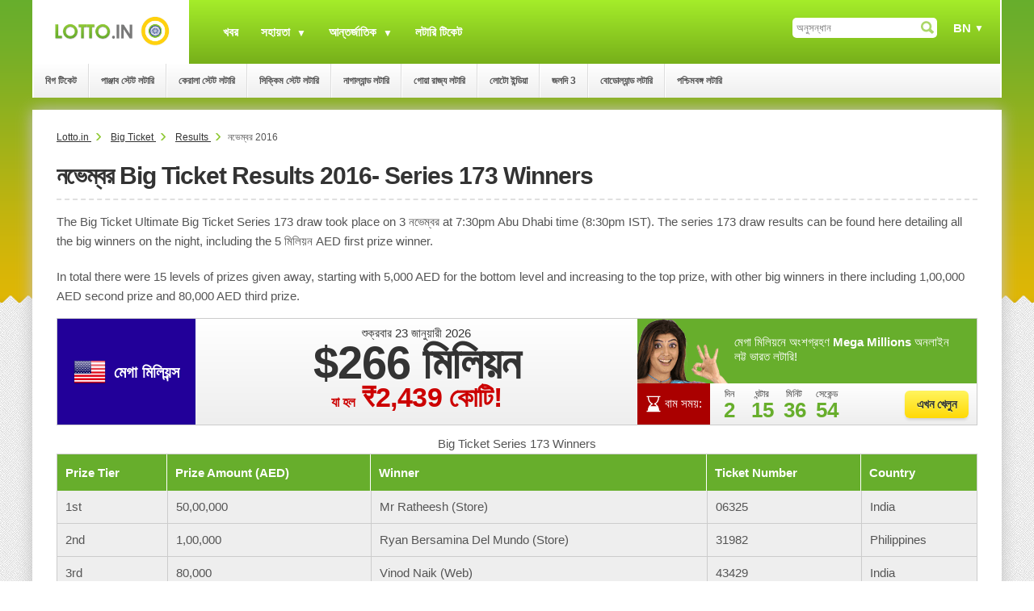

--- FILE ---
content_type: text/html; charset=utf-8
request_url: https://www.lotto.in/bn/big-ticket/november-2016
body_size: 5339
content:
<!DOCTYPE html>
<html lang="bn">
<head>

	<meta charset="utf-8">
	<title>নভেম্বর Results 2016 | Big Ticket Lottery Series 173</title>
	<meta name="description" content="The results for the Big Ticket নভেম্বর 2016 lottery draw series 173 in Abu Dhabi are published here. The winner receives 5 মিলিয়ন AED.">
	<meta name="keywords" content="big ticket results, নভেম্বর 2016, abu dhabi, lottery">
	<meta name="author" content="Take That Ltd">
	<meta name="HandheldFriendly" content="True">
	<meta name="viewport" content="width=device-width, initial-scale=1.0">
	
	<link rel="alternate" hreflang="x-default" href="https://www.lotto.in/big-ticket/november-2016">
<link rel="alternate" hreflang="bn" href="https://www.lotto.in/bn/big-ticket/november-2016">
<link rel="alternate" hreflang="hi" href="https://www.lotto.in/hi/big-ticket/november-2016">


	<link href="/css/style?v=tVWNBm5ajF2BtxOdDixGAGolF8U2O0spEUBp0HKUBU41" rel="stylesheet"/>

	<link rel="shortcut icon" href="/favicon.ico" type="image/x-icon">
	<link rel="apple-touch-icon" href="/apple-touch-icon.png" type="image/png">
	
	<script>function addLoadEvent(n){if(window.addEventListener)window.addEventListener("load",n,!1);else if(window.attachEvent)window.attachEvent("onload",n);else{var d=window.onload;window.onload=function(){d&&d(),n()}}}</script>
	
	<script async src="https://www.googletagmanager.com/gtag/js?id=G-PN612L69GR"></script>
	<script>
		window.dataLayer=window.dataLayer||[];
		function gtag(){dataLayer.push(arguments);}
		gtag('js',new Date());
		gtag('config','G-PN612L69GR');
	</script>
	
	
		<meta content="নভেম্বর Results 2016 | Big Ticket Lottery Series 173" property="og:title"/>
		<meta content="The results for the Big Ticket নভেম্বর 2016 lottery draw series 173 in Abu Dhabi are published here. The winner receives 5 মিলিয়ন AED." property="og:description"/>
		<meta content="/bn/big-ticket/november-2016" property="og:url">
		<meta content="website" property="og:type"/>
		<meta content="Lotto.in" property="og:site_name"/>
		<meta content="https://www.lotto.in/images/ogimagelottoin.png" property="og:image"/>
	

</head>
<body>

	<div id="header">
	
		<div itemscope itemtype="http://schema.org/Organization">
			<a itemprop="url" href="https://www.lotto.in/bn/" title="লটারি সংবাদ" id="logo">
				<img itemprop="logo" src="https://www.lotto.in/images/logo.png" alt="লটারি সংবাদ লোগো" width="530" height="130">
			</a>
		</div>
		
		<div id="navOpen"><span></span></div>

		<div id="nav">

			
	<div id="languages">
		<div>BN</div>
		<ul><li><a href="/big-ticket/november-2016" title="View this page in English">English</a></li><li><a href="/bn/big-ticket/november-2016" title="বাংলা ভাষায় এই পাতাটি দেখুন">বাংলা</a></li><li><a href="/hi/big-ticket/november-2016" title="यह पृष्ठ हिंदी में देखें">हिन्दी</a></li><li title=""><span>मराठी</span></li><li title=""><span>ਪੰਜਾਬੀ</span></li><li title=""><span>తెలుగు</span></li></ul>
	</div>

			
			<form method="get" action="/search" id="search">
				<input type="text" name="addsearch" placeholder="অনুসন্ধান" id="searchBox" aria-label="অনুসন্ধান">
				<input type="submit" value="Submit" aria-label="অনুসন্ধান">
			</form>
	
			<ul id="mainNav">
				<li>
					<a href="/news" title="খবর ">খবর</a>
				</li>
				<li class="down-pointer">
					<span>সহায়তা</span>
					<span class="expander">+</span>
					<ul>
						<li><a href="/bn/indian-lottery-laws" title="আইনত বৈধ লটারি ">আইনত বৈধ লটারি</a></li>	
						<li><a href="/bn/lottery-comparison" title="জ্যাকপটের তুলনা ">জ্যাকপটের তুলনা </a></li>		
					</ul>				
				</li>
				<li class="down-pointer">
					<a href="/bn/how-to-play" title="আন্তর্জাতিক লটারি খেলুন">আন্তর্জাতিক</a>
					<span class="expander">+</span>
					<ul>
						<li><a href="/bn/powerball-lottery" title="পাওয়ারবল">পাওয়ারবল </a></li>						
						<li><a href="/bn/megamillions-lottery" title="মেগামিলিয়ন্স ">মেগামিলিয়ন্স </a></li>
						<li><a href="/bn/euromillions" title="ইউরোমিলিয়ন্স ">ইউরোমিলিয়ন্স </a></li>
						<li><a href="/bn/keno" title="কিনো লটারি">কিনো লটারি</a></li>
					</ul>				
				</li>
				<li>
					<a href="/bn/lottery-tickets" title="লটারি টিকেট">লটারি টিকেট</a>
				</li>
			</ul>
			<style>
			#stateNav > li, #stateNav > li > a {font-size: 12px;} #stateNav a {padding: 11px 14px;}
			</style>
			<ul id="stateNav">
				<li class="down-pointer">
					<a href="/bn/big-ticket" title="বিগ টিকেট">বিগ টিকেট</a>
					<span class="expander">+</span>
					<ul>
						<li><a href="/bn/big-ticket/results" title="বিগ টিকেটের ফলাফল">বিগ টিকেটের ফলাফল</a></li>
					</ul>
				</li>
				<li class="down-pointer">
					<a href="/bn/punjab-lottery/" title="পাঞ্জাব স্টেট লটারি">পাঞ্জাব স্টেট লটারি</a>
				</li>
				<li class="down-pointer">
					<a href="/bn/kerala-state-lotteries" title="কেরালা স্টেট লটারি">কেরালা স্টেট লটারি</a>
				</li>
				<li class="down-pointer">
					<a href="/bn/sikkim-state-lotteries/" title="সিক্কিম স্টেট লটারি">সিক্কিম স্টেট লটারি</a>
					<span class="expander">+</span>
					<ul>
						<li><a href="/bn/sikkim-state-lotteries/diwali-puja-bumper" title="দীপাবলি বাম্পার ফলাফল ">দীপাবলি বাম্পার </a></li>
						<li><a href="/bn/playwin-lottery" title="প্লেউইন লটারি">প্লেউইন লটারি</a></li>
					</ul>
				</li>
				<li class="down-pointer">
					<a href="/bn/nagaland-lottery/" title="নাগাল্যান্ড লটারি">নাগাল্যান্ড লটারি</a>
					<span class="expander">+</span>
					<ul>
						<li><a href="/bn/nagaland-lottery/dear-morning" title="প্রিয় সকালের লটারির ফলাফল">প্রিয় সকালের লটারির ফলাফল</a></li>
						<li><a href="/bn/nagaland-lottery/dear-day" title="প্রিয় দিনের লটারির ফলাফল">প্রিয় দিনের লটারির ফলাফল</a></li>
						<li><a class="border-bottom" href="/bn/nagaland-lottery/dear-evening" title="প্রিয় সন্ধ্যার লটারির ফলাফল">প্রিয় সন্ধ্যার লটারির ফলাফল</a></li>
						<li><a href="/bn/nagaland-lottery/dear-diwali-bumper" title="দীপাবলি বাম্পার লটারির ফলাফল">দীপাবলি বাম্পার লটারির ফলাফল</a></li>
						<li><a href="/bn/nagaland-lottery/dear-kali-puja-bumper" title="ডিয়ার কালী পূজা বাম্পার ফলাফল">ডিয়ার কালী পূজা বাম্পার </a></li>
					</ul>
				</li>
				<li class="down-pointer">
					<a href="/bn/goa/" title="গোয়া রাজ্য লটারি">গোয়া রাজ্য লটারি</a>
				</li>
				<li>
					<a href="/bn/lotto-india/" title="লোটো ইন্ডিয়া">লোটো ইন্ডিয়া</a>
				</li>
				<li>
					<a href="/bn/jaldi-3/" title="জলদি 3">জলদি 3</a>
				</li>
				<li>
					<a href="/bn/assam-bodoland/" title="বোডোল্যান্ড লটারি">বোডোল্যান্ড লটারি</a>
				</li>
				<li>
					<a href="/bn/west-bengal-lottery/" title="পশ্চিমবঙ্গ লটারি">পশ্চিমবঙ্গ লটারি</a>
				</li>
			</ul>
			
		</div>
		
	</div>
	
	<div id="main">

    <ol id="breadcrumb" itemscope itemtype="http://schema.org/BreadcrumbList">
		<li itemprop="itemListElement" itemscope itemtype="http://schema.org/ListItem">
			<a href="/" title="Lotto.in" itemprop="item">
				<span itemprop="name">Lotto.in</span>
			</a>
		<meta itemprop="position" content="1" />
		</li>
		<li itemprop="itemListElement" itemscope itemtype="http://schema.org/ListItem">
			<a href="/big-ticket" title="Big Ticket" itemprop="item">
				<span itemprop="name">Big Ticket</span>
			</a>
			<meta itemprop="position" content="2" />
		</li>
		<li itemprop="itemListElement" itemscope itemtype="http://schema.org/ListItem">
			<a href="/big-ticket/results" title="Big Ticket Results" itemprop="item">
				<span itemprop="name">Results</span>
			</a>
			<meta itemprop="position" content="3" />
		</li>
		<li>নভেম্বর 2016</li>
	</ol>
	
	<h1>নভেম্বর Big Ticket Results 2016- Series 173 Winners</h1>
	
	<p>The Big Ticket Ultimate Big Ticket Series 173 draw took place on 3 নভেম্বর at 7:30pm Abu Dhabi time (8:30pm IST). The series 173 draw results can be found here detailing all the big winners on the night, including the 5 মিলিয়ন AED first prize winner.</p>
	
	<p>In total there were&nbsp;15 levels of prizes given away, starting with 5,000 AED for the bottom level and increasing to the top prize, with other big winners in there including 1,00,000 AED second prize and 80,000 AED third prize.</p>
	
	

	<div class="nextJackpot wide">

		<div class="name mega-millions">
			
				<img src="/images/flags/usa.png" alt="usa">
			মেগা মিলিয়ন্স
		</div>
	
		<div class="data">
			শুক্রবার 23 জানুয়ারী 2026
			<div class="jackpot standard">$266 মিলিয়ন</div>
			<div class="jackpot rupees">
				<span>যা হল</span> 
					₹2,439 কোটি!
				
			</div>
		</div>
	
		<div>
			<div class="sari">
				<p>মেগা মিলিয়নে অংশগ্রহণ <strong>Mega Millions</strong> অনলাইন লট্ট ভারত লটারি! </p>
			</div>
			<div class="bottom">
				
				<div>
					<div class="red">
						<img src="/images/icons/hourglass.svg" alt="Hourglass Icon">
						<span>বাম সময়:</span>
					</div>
					<div class="counters" id="counters647">
						<script>
							addLoadEvent(function(){
								initCountdown(
									"counters647",
									
										"2026-01-24T02:00:00",
									
									"2026-01-21T10:23:04",
									"bn"
								)
							});
						</script>
					</div>
				</div>
				
					<a href="/bn/play/mega-millions" title="মেগা মিলিয়ন্স - এখন খেলুন!" rel="nofollow noopener" target="_blank" class="button play">এখন খেলুন</a>
				
			</div>
		</div>
	
	</div>
	

	

	<table class="styled mobFormat">
		<caption>Big Ticket Series 173 Winners</caption>
		<thead>
			<tr>
				<th>Prize Tier</th>
				<th>Prize Amount (AED)</th>
				<th>Winner</th>
				<th>Ticket Number</th>
				<th>Country</th>
			</tr>
		</thead>
		<tbody>
			
					<tr>
						<td data-title="Prize Tier" class="colour">1st</td>
						<td data-title="Prize Amount (AED)">50,00,000</td>
						<td data-title="Winner">Mr Ratheesh (Store)</td>
						<td data-title="Ticket Number">06325</td>
						<td data-title="Country">India</td>
					</tr>
				
					<tr>
						<td data-title="Prize Tier" class="colour">2nd</td>
						<td data-title="Prize Amount (AED)">1,00,000</td>
						<td data-title="Winner">Ryan Bersamina Del Mundo (Store)</td>
						<td data-title="Ticket Number">31982</td>
						<td data-title="Country">Philippines</td>
					</tr>
				
					<tr>
						<td data-title="Prize Tier" class="colour">3rd</td>
						<td data-title="Prize Amount (AED)">80,000</td>
						<td data-title="Winner">Vinod Naik (Web)</td>
						<td data-title="Ticket Number">43429</td>
						<td data-title="Country">India</td>
					</tr>
				
					<tr>
						<td data-title="Prize Tier" class="colour">4th</td>
						<td data-title="Prize Amount (AED)">70,000</td>
						<td data-title="Winner">Mohammad Hassan Mansour (Store)</td>
						<td data-title="Ticket Number">26287</td>
						<td data-title="Country">Palestine</td>
					</tr>
				
					<tr>
						<td data-title="Prize Tier" class="colour">5th</td>
						<td data-title="Prize Amount (AED)">60,000</td>
						<td data-title="Winner">Donald William D’Souza (Store)</td>
						<td data-title="Ticket Number">11497</td>
						<td data-title="Country">India</td>
					</tr>
				
					<tr>
						<td data-title="Prize Tier" class="colour">6th</td>
						<td data-title="Prize Amount (AED)">50,000</td>
						<td data-title="Winner">Karsang Sherpa (Store)</td>
						<td data-title="Ticket Number">44505</td>
						<td data-title="Country">Nepal</td>
					</tr>
				
					<tr>
						<td data-title="Prize Tier" class="colour">7th</td>
						<td data-title="Prize Amount (AED)">40,000</td>
						<td data-title="Winner">Aameen Ali (Web)</td>
						<td data-title="Ticket Number">33346</td>
						<td data-title="Country">India</td>
					</tr>
				
					<tr>
						<td data-title="Prize Tier" class="colour">8th</td>
						<td data-title="Prize Amount (AED)">30,000</td>
						<td data-title="Winner">Sundaresan Ramamoorthy (Web)</td>
						<td data-title="Ticket Number">28831</td>
						<td data-title="Country">India</td>
					</tr>
				
					<tr>
						<td data-title="Prize Tier" class="colour">9th</td>
						<td data-title="Prize Amount (AED)">20,000</td>
						<td data-title="Winner">Narcisa Dela Cruz Pabalan (Store)</td>
						<td data-title="Ticket Number">00298</td>
						<td data-title="Country">Philippines</td>
					</tr>
				
					<tr>
						<td data-title="Prize Tier" class="colour">10th</td>
						<td data-title="Prize Amount (AED)">10,000</td>
						<td data-title="Winner">Manaf Vysamveetil Kabeer (Store)</td>
						<td data-title="Ticket Number">31332</td>
						<td data-title="Country">India</td>
					</tr>
				
					<tr>
						<td data-title="Prize Tier" class="colour">11th</td>
						<td data-title="Prize Amount (AED)">10,000</td>
						<td data-title="Winner">Julian Alexander Kernohan (Store)</td>
						<td data-title="Ticket Number">01112</td>
						<td data-title="Country">UK</td>
					</tr>
				
					<tr>
						<td data-title="Prize Tier" class="colour">12th</td>
						<td data-title="Prize Amount (AED)">10,000</td>
						<td data-title="Winner">Yogesh Thirukonda (Store)</td>
						<td data-title="Ticket Number">00845</td>
						<td data-title="Country">India</td>
					</tr>
				
					<tr>
						<td data-title="Prize Tier" class="colour">13th</td>
						<td data-title="Prize Amount (AED)">10,000</td>
						<td data-title="Winner">Rolando Raganit (Web)</td>
						<td data-title="Ticket Number">33257</td>
						<td data-title="Country">Philippines</td>
					</tr>
				
					<tr>
						<td data-title="Prize Tier" class="colour">14th</td>
						<td data-title="Prize Amount (AED)">5,000</td>
						<td data-title="Winner">Ahmad Mohammad Niyaz (Store)</td>
						<td data-title="Ticket Number">00422</td>
						<td data-title="Country">India</td>
					</tr>
				
					<tr>
						<td data-title="Prize Tier" class="colour">15th</td>
						<td data-title="Prize Amount (AED)">5,000</td>
						<td data-title="Winner">Arumugam Kumar Arumugam (Store)</td>
						<td data-title="Ticket Number">42508</td>
						<td data-title="Country">India</td>
					</tr>
				
		</tbody>
	</table>

	<p class="centered"><a href="/big-ticket/results" class="button">Click here for the previous Big Ticket results</a></p>

		<br class="clear">
		
	</div>

	<div id="footer">	
	
		<div class="centred" style="margin-bottom: 10px;">
			<a href="/en/play/lotto-in-app" title="অ্যাপ্লিকেশন ডাউনলোড করুন iOS" class="appButton" rel="noopener" target="_blank"><span>iOS অ্যাপ্লিকেশন</span></a>
			<a href="/en/play/lotto-in-android" title="অ্যাপ্লিকেশন ডাউনলোড করুনरें Android" class="appButton android" rel="noopener" target="_blank"><span>Android অ্যাপ্লিকেশন</span></a>
		</div>
		
		<p>বিষয়বস্তুর কপিরাইট &copy; 2026 Lotto.in</p>
		
		<ul>
			<li><a href="/contact" title="যোগাযোগ করুন">যোগাযোগ করুন</a></li>
			<li><a href="/about-us" title="আমাদের সম্পর্কে">আমাদের সম্পর্কে</a></li>
			<li><a href="/privacy-policy" title="গোপনীয়তা নীতি">গোপনীয়তা নীতি</a></li>
		</ul>
		
	</div>

	<script type="text/javascript">
	  window._taboola = window._taboola || [];
	  _taboola.push({flush: true});
	</script> 

	<script src="/js/main?v=eem6oa3H9CsXqfcD4-CZujlt_OeMCmvFaETxi4Jo4hQ1"></script>


</body>
</html>

--- FILE ---
content_type: text/css; charset=utf-8
request_url: https://www.lotto.in/css/style?v=tVWNBm5ajF2BtxOdDixGAGolF8U2O0spEUBp0HKUBU41
body_size: 8073
content:
*{box-sizing:border-box}html,body,div,span,h1,h2,h3,p,img,ol,ul,li,form,table,tbody,thead,tr,th,td{margin:0;padding:0;border:0;font-size:100%;font:inherit}html{background:url(/images/bg.png) transparent repeat}body{background:url(/images/bg-body.png) transparent top repeat-x;position:relative;left:0;font:15px/21px arial,sans-serif;-webkit-text-size-adjust:100%;line-height:1;-webkit-transition:all .3s ease;transition:all .3s ease;color:#555}h1,h2,h3,.h1,.h2,.h3{font-weight:bold;letter-spacing:-1px;color:#333}h1,.h1{font-size:30px;line-height:36px;border-bottom:dashed 2px #e0e0e0;margin:10px 0;padding-bottom:10px}h2,.h2{font-size:24px;line-height:26px;padding:20px 0 10px}h3,.h3{font-size:18px;line-height:20px;padding:20px 0 10px}p{margin:10px 0;color:#555;line-height:24px;padding:5px 0}a,a h2,a h3{color:#459a00;outline:none}a:hover,a:hover h2,a:hover h3{color:#fb9830}ul{list-style:none}table{border-spacing:0}iframe{max-width:100%}hr{background:none;border:none;border-bottom:1px solid #ccc}caption{padding:5px}img{max-width:100%;height:auto}.flex{display:flex;align-items:center;justify-content:center;flex-wrap:wrap}.clear{clear:both}.centered{text-align:center}.nowrap{white-space:nowrap!important}.grey{color:#aaa;font-size:14px}.lefty{text-align:left!important}.righty{text-align:right!important}.floatLeft{float:left}.floatRight{float:right}.imgL{float:left;margin:0 10px 10px 0!important}.imgR{float:right;margin:0 0 10px 10px!important}.halfAll{max-width:46%}.inline{display:inline-block}.button,.more{background:#ffa84c;background:-moz-linear-gradient(top,#ffa84c 0%,#ff7b0d 100%);background:-webkit-linear-gradient(top,#ffa84c 0%,#ff7b0d 100%);background:linear-gradient(to bottom,#ffa84c 0%,#ff7b0d 100%);position:relative;display:inline-block;text-decoration:none;text-align:center;font:700 15px/24px arial,sans-serif;padding:5px 15px;margin:5px;color:#fff;border-radius:6px;box-shadow:rgba(0,0,0,.2) 0 3px 4px -2px;border:none;cursor:pointer}.button:hover,.more:hover{background:#8fc800;background:-moz-linear-gradient(top,#8fc800 0%,#4ead00 100%);background:-webkit-linear-gradient(top,#8fc800 0%,#4ead00 100%);background:linear-gradient(to bottom,#8fc800 0%,#4ead00 100%);color:#fff}.button.play{background:#fff45e;background:-moz-linear-gradient(top,rgba(255,244,94,1) 0%,rgba(255,217,5,1) 100%);background:-webkit-linear-gradient(top,rgba(255,244,94,1) 0%,rgba(255,217,5,1) 100%);background:linear-gradient(to bottom,rgba(255,244,94,1) 0%,rgba(255,217,5,1) 100%);font-size:15px;color:#333;border-radius:6px;box-shadow:rgba(0,0,0,.2) 0 3px 4px -2px;text-shadow:#ff7 0 1px 0;margin:5px}.button.play:hover{background:#ff3019;background:-moz-linear-gradient(top,rgba(255,48,25,1) 0%,rgba(207,4,4,1) 100%);background:-webkit-linear-gradient(top,rgba(255,48,25,1) 0%,rgba(207,4,4,1) 100%);background:linear-gradient(to bottom,rgba(255,48,25,1) 0%,rgba(207,4,4,1) 100%);text-shadow:none;color:#fff}.title{font-size:20px;font-weight:700;margin-bottom:5px}.subTitle{font-size:16px;font-weight:700;line-height:26px}#jsVar{position:fixed;bottom:0;left:0;padding:5px;color:#fff;float:left;background:rgba(0,0,0,.6);font:11px/14px arial;z-index:9999}#main{background:#fff;position:relative;width:1200px;max-width:100%;margin:0 auto;box-shadow:0 0 18px 0 #c1c1c1;padding:20px 30px}#header{background:#a5ed2a;background:-moz-linear-gradient(top,#a5ed2a 0%,#5f9012 100%);background:-webkit-linear-gradient(top,#a5ed2a 0%,#5f9012 100%);background:linear-gradient(to bottom,#a5ed2a 0%,#5f9012 100%);position:relative;width:1200px;max-width:100%;margin:0 auto 15px;z-index:5;border:2px solid #fff;border-top:none;display:flex;align-items:center;justify-content:left;padding-bottom:40px}#header.noStateMenu{padding-bottom:0}#footer{width:1200px;max-width:100%;margin:20px auto;text-align:center;color:#797979}#footer p{color:#555;margin:0}#footer ul li{display:inline-block;padding:0 10px;border-right:1px solid #999;margin:10px 0}#footer ul li:last-child{border:none}#logo{background:#fff;display:inline-block;width:192px;margin-right:30px}#logo img{width:240px;padding:20px}#navOpen{display:none}#nav{flex:2}#nav ul ul{position:absolute;display:none;left:0;top:100%;width:220px;background:#fff;z-index:9;box-shadow:rgba(0,0,0,.2) 0 10px 20px}#nav ul ul a{display:block;color:#555;padding:10px 15px;text-decoration:none;line-height:20px;padding-left:30px}#nav ul ul a:hover{background:#8fc934;color:#fff}#nav ul ul a:before{content:"›";position:absolute;width:30px;height:100%;line-height:36px;text-align:center;left:0;top:0;font-size:24px;padding-right:10px;color:#8fc934}#nav ul ul a:hover:before{color:#fff}#nav li{position:relative;display:inline-block}#nav li:hover ul,#nav ul ul li{display:block}#nav .expander{display:none;text-align:center}#mainNav>li{color:#fff;padding:10px 12px;font-weight:700}#mainNav>li:hover,#mainNav>li:hover>a,#mainNav>li>a:hover{color:#fe0}#mainNav>li.down-pointer:after{content:"▼";position:relative;display:inline-block;padding-left:4px;font-size:12px}#mainNav>li>a{color:#fff;text-decoration:none}#stateNav{background:#fff;background:-moz-linear-gradient(top,#fff 0%,#eee 100%);background:-webkit-linear-gradient(top,#fff 0%,#eee 100%);background:linear-gradient(to bottom,#fff 0%,#eee 100%);position:absolute;display:block;top:calc(100% - 40px);left:0;min-height:42px;width:100%}#stateNav ul{background:#fff;width:250px}#stateNav>li,#stateNav>li>a{float:left;color:#555;text-decoration:none;line-height:20px;font-weight:700;font-size:14px}#stateNav>li>a{border-left:1px solid #fff;border-right:1px solid #ddd}#stateNav>li:hover,#stateNav>li>a:hover,#stateNav>li:hover>a{background:#8fc934;color:#fff;border-color:#8fc934}#stateNav a{padding:11px 14px}#stateNav a.border-bottom{border-bottom:1px solid #ccc}#stateNav li:first-child ul{left:-2px}#stateNav li:first-child a{border-left:none}#stateNav li:last-child a{border-right:none}#stateNav ul a{font-size:.95em}#languages{position:relative;color:#fff;z-index:9;float:right;padding:5px 20px 5px 0}#languages ul{background:#fff;position:absolute;top:100%;left:-15px;display:none;text-align:center;box-shadow:rgba(0,0,0,.2) 0 10px 20px}#languages ul li{display:block;font-size:.9em}#languages ul li a,#languages ul li span{color:#333;text-decoration:none;display:block;padding:10px}#languages ul li span{color:#bbb!important}#languages ul li a:hover{background:#8fc934;color:#fff}#languages div{font-weight:bold;color:#fff;z-index:9}#languages div:after{content:"▼";position:relative;display:inline-block;padding-left:4px;font-size:12px;top:-1px}#languages:hover ul,#languages ul:hover{display:block}#languages:hover div{color:#fe0}#search{position:relative;float:right;padding:0 20px 0 10px}#search input[type=text]{background:#fff;padding:5px;line-height:15px;border-radius:5px;-webkit-appearance:none;border:none}#search input[type=submit]{background:url(/images/icons/search.svg) transparent no-repeat;background-size:100% 100%;position:absolute;width:16px;height:16px;right:24px;top:4px;-webkit-appearance:none;border:none;text-indent:-100px;overflow:hidden}#addsearch-logo{display:none!important}.balls{padding:20px;display:inline-block;vertical-align:top}.resultBall{position:relative;display:inline-block;color:#333;padding:0;width:70px;height:70px;font:bold 30px/70px arial;text-align:center;border-radius:50%;box-shadow:inset rgba(0,0,0,.2) 5px -5px 20px}.resultBall.medium{width:50px;height:50px;font:bold 20px/50px arial;box-shadow:inset rgba(0,0,0,.2) 5px -5px 10px}.resultBall.small{width:36px;height:36px;font:bold 16px/36px arial;box-shadow:inset rgba(0,0,0,.2) 5px -5px 6px}.ena-ball{background-color:#e55;color:#fff!important}.segundo-l{background-color:#fa0}.can-ball,.cn-bonus-ball{background-color:#fe0}.irish-ball,.sena-ball{background-color:#a5ed2a;color:#fff!important}.ball,.p-ball,.m-ball,.euro-ball,.oz-ball{background-color:#3aaee3;color:#fff!important}.p-power-play{background-color:#900;color:#fff!important}.m-megaplier{background-color:#007;color:#fff!important}.euro-lucky-star,.ena-superstar{background-color:#fe0}.euro-lucky-star:after,.ena-superstar:after{content:"★";position:absolute;display:block;width:10px;height:10px;font-size:14px;color:#fa0;top:3px;right:3px;line-height:10px}.p-powerball,.powerball,.power-ball,.joker,.p-bonus-ball,.cn-ball{background-color:#e00;color:#fff!important}.can-bonus-ball,.bonus-ball,.irish-bonus-ball{background-color:#f90;color:#fff!important}.mega-ball,.m-mega-ball,.megaball{background-color:#00c;color:#fff}.super-ball,.superball,.super-ball-sz{background-color:#4f5}.resultBall.jaldi{background-color:#7700db;color:#fff!important}.resultBall.india.ball{background-color:#0a8901;color:#fff!important}.resultBall.india.joker{background-color:#ff9935;color:#fff!important}.oz-supplementary{background-color:#a13ae3;color:#fff!important}.ena-jolly{background-color:#64a015}.bonus-ball:after,.resultBall.powerball:after,.mega-ball:after,.cash-ball:after,.p-bonus-ball:after,.cn-bonus-ball:after,.india.joker:after,.resultBall.useData:after{content:'Bonus Ball';position:absolute;bottom:-16px;color:#555;text-align:center;width:120%;left:-10%;font:normal 12px/16px arial,sans-serif}.resultBall.powerball:after{content:'Powerball'}.resultBall.mega-ball:after{content:'Mega Ball'}.resultBall.cash-ball:after{content:'Cash Ball'}.resultBall.p-bonus-ball:after{content:'Bonus Ball'}.resultBall.cn-bonus-ball:after{content:'Fú Ball'}.resultBall.india.joker:after{content:'Joker Ball'}.resultBall.useData:after{content:attr(data-title)!important}.resultBall.noText:after{display:none!important}.resultBall.small:after{font-size:10px!important}.power-play,.megaplier{background:none;width:auto!important;height:auto!important;vertical-align:baseline;font-weight:700;box-shadow:none!important;padding:5px 10px;display:block;line-height:24px!important}.power-play:before,.megaplier:before{content:"Power Play: ×";position:relative;font-weight:normal;font-size:14px;vertical-align:top}.megaplier:before{content:"Megaplier: ×"}.result{background:#f4f4f4;border:1px solid #ccc;text-align:center}.result .date{background:#67ae2c;padding:10px;font:700 16px/26px arial;color:#fff;text-align:left}.result .date:before{content:"";background:url(/images/icons/calendar.svg) transparent no-repeat;background-size:100% 100%;position:relative;display:inline-block;width:26px;height:26px;margin-right:5px;vertical-align:middle;top:-2px}.result.box{background:#eee;background:-moz-linear-gradient(top,#fff 0%,#eee 100%);background:-webkit-linear-gradient(top,#fff 0%,#eee 100%);background:linear-gradient(to bottom,#fff 0%,#eee 100%);width:46%;padding:0 0 10px;display:inline-block;margin:10px;vertical-align:top;min-height:300px}.result.box.full{width:94%}.result.box.noMin{min-height:0;padding-top:10px}.result.box.noMin .balls{padding:5px}.result.box .title{background:#67ae2c;color:#fff;padding:7px;font-size:20px;letter-spacing:0;margin-bottom:8px}.result.box .date{background:transparent;color:#333;text-align:center;padding:3px}.result.box .date:before{background-image:url(/images/icons/calendar-dark.svg)}.result.box .draw{font:700 18px/20px arial,sans-serif;padding:10px 0}.result.box .jackpot{font-size:1.2em;margin:5px 0}.result.box .more{margin:10px 0}.result.box.quarter{width:248px;min-height:0}.result.box.pick-3{widtH:30%}.raffle{background:#8ad7f8;background:-moz-linear-gradient(top,#8ad7f8 0%,#30aadb 100%);background:-webkit-linear-gradient(top,#8ad7f8 0%,#30aadb 100%);background:linear-gradient(to bottom,#8ad7f8 0%,#30aadb 100%);color:#fff;font-size:1.7em;font-weight:bold;padding:5px 30px;margin:10px auto;border-radius:6px;display:inline-block}.raffle span{display:block;font-size:.6em;font-weight:normal}.info{text-align:left;padding:10px;display:inline-block;width:140px;background:#fff;border-radius:6px;margin:3px}.info span{display:block;font-size:17px;font-weight:700}#breadcrumb{margin:0 0 20px;font-size:12px;display:block}#breadcrumb li{display:inline;margin:0 5px 0 0;line-height:20px}#breadcrumb li:first-child:before{display:none!important;padding:0}#breadcrumb li a{color:#333}#breadcrumb li a:hover{color:#fb9830}#breadcrumb li:before,.arrowList li:before{content:"›";position:relative;text-align:center;left:0;top:2px;font-size:30px;padding-right:15px;color:#8fc934;line-height:26px}#breadcrumb li:before{font-size:24px;line-height:20px;padding-right:8px}table.styled{color:#555;width:100%;border:1px solid #ccc;margin:0 auto 20px;text-align:left}table.styled thead{background:#67ae2c;color:#fff}table.styled th{padding:15px 10px;border-right:1px solid #fff;font-weight:700}table.styled th:last-child{border-right:none}table.styled.small-text th{padding:7px 0;line-height:14px}table.styled tbody{background:#eee}table.styled td{padding:10px;border-left:solid 1px #ccc;border-bottom:solid 1px #ccc;line-height:20px}table.styled td:first-child{border-left:none}table.styled td.borderLeft:first-child{border-left:1px solid #ccc}table.styled tr:last-child td{border-bottom:none}table.styled.small-text td{font-size:12px;line-height:14px}table.styled tbody td span.rupee,table.styled.small-text td span.rupee{color:#c00;font-weight:bold}table.styled tbody td span.rupee span,.no-conversion{color:#920000;font-weight:normal;font-size:10px}table.styled tfoot{background:#777;color:#fff}table.styled tfoot p{color:#fff}.nextJackpot,.nextJackpot .bottom{background:#eee;background:-moz-linear-gradient(top,#fff 0%,#eee 100%);background:-webkit-linear-gradient(top,#fff 0%,#eee 100%);background:linear-gradient(to bottom,#fff 0%,#eee 100%);color:#333;margin:10px auto;display:flex;justify-content:space-between;align-items:center;text-align:center;border:1px solid #ccc}.name{background:rgba(0,0,0,.3);font:700 20px/24px arial;display:flex;align-items:center;justify-content:center;padding:20px;text-transform:uppercase;align-self:stretch;color:#fff}.name.powerball{background:#c00}.name.mega-millions{background:#209}.name.uk-lotto{background:#f90}.name.lotto-india{background:#67ae2c}.name.lotto-china{background:red}.name.oz-lotto,.name.australia-saturday-lotto{background:#432dc7}.name.mahzooz-loto{background:#2db1e8}.name.jaldi-3{background:#7700db}.name.superenalotto{background:#8fc72d}.name.irish-lotto{background:#48c006}.name.euromillions{background:#0079e9}.name.france-loto{background:#64f}.name.eurojackpot{background:#e9b500}.name.cash-4-life{background:#06802f}.name.california-superlotto-plus{background:#00adef}.name.lotto-649{background:#ce2a1d}.name.new-york-lotto{background:#d70faa}.name.el-gordo-de-la-primitiva{background:red}.name img{width:50px;vertical-align:middle;display:inline-block;padding-right:10px}.nextJackpot .jackpot{position:relative;font-size:56px;line-height:50px;font-weight:700}.nextJackpot .jackpot.standard{margin-top:5px;letter-spacing:-1px}.nextJackpot .jackpot.standard span{font-size:.7em}.nextJackpot .jackpot.rupees{font-size:34px;line-height:34px;color:#c00;letter-spacing:-.5px}.nextJackpot .jackpot.rupees span{font-size:.5em}.nextJackpot .data{padding:10px}.nextJackpot .sari{background:url(/images/sari.png) #67ae2c left top no-repeat;background-size:auto 150px;position:relative;color:#fff;padding:20px 20px 20px 120px;text-align:left;width:420px;min-height:80px}.nextJackpot .sari p{color:#fff;padding:0;margin:0;line-height:18px}.nextJackpot .bottom{text-align:left;margin:0;border:none}.nextJackpot .red{background:#a00;color:#fff;padding:15px 10px;display:inline-block;vertical-align:top}.nextJackpot .red img{width:20px;vertical-align:middle}.nextJackpot .counters{display:inline-block}.nextJackpot .button{text-transform:uppercase;letter-spacing:-.5px;margin:0 10px}.nextJackpot.box{width:350px;background:#f4f4f4;display:inline-block;margin:20px 10px 10px;padding:10px}.nextJackpot.box .name{position:relative;border-radius:6px;font:700 18px/20px arial;width:70%;left:15%;top:-26px;padding:5px 10px;text-transform:none;margin-bottom:-15px;color:#fff}.nextJackpot.box .name img{width:36px}.nextJackpot.box p{margin:5px 0}.nextJackpot.box .jackpot{font-size:24px;line-height:26px}.nextJackpot.box .rupees{font-size:36px;line-height:36px}.ctrP{background:transparent;position:relative;border-radius:6px;display:inline-block;text-align:center;padding:5px 7px;width:40px}.ctrT{position:relative;font:12px/16px arial,sans-serif;color:#333;display:block}.ctrV{position:relative;font:700 26px/24px arial,sans-serif;color:#67ae2c;display:block}.arrowList.bg{background:#eee;padding:20px 10px;margin:10px auto}.arrowList.half{width:46%;margin:10px 2%;float:left}.arrowList.third{width:31%;margin:10px 1%;float:left}.arrowList li{position:relative;margin-left:20px;line-height:26px;padding-left:30px}.arrowList li:before{position:absolute;top:0}a.appButton{background:url(/images/apps/app-store.png) transparent no-repeat;background-size:100%;position:relative;width:180px;height:65px;margin:3px auto;text-decoration:none;color:#fff;display:inline-block}a.appButton.android{background-image:url(/images/apps/play-store.png)}a.appButton span{display:none}.appBox{background:url(/images/apps/app-bg.jpg) transparent top no-repeat;background-size:cover;color:#fff;padding:20px 20px 0;overflow:hidden;max-width:800px;border-radius:10px;margin:20px auto}.appBox p{color:#fff;font:700 30px/40px arial,sans-serif}.appBox>div{float:right;width:calc(100% - 200px)}.appBox>img{width:180px;float:left;margin-right:20px}.appBox a img{width:200px}ol.faq-menu{font:italic 15px Arial,sans-serif;color:#999;padding:0 0 6px 0;color:#333;margin:0 12px;float:left;width:46%}ol.faq-menu li{padding:0;line-height:24px;margin:0 0 6px 20px}a.faq-top{color:#fff;float:right;background-color:#71b72f;font:normal 12px/20px arial,sans-serif;text-align:center;border-radius:4px;text-decoration:none;padding:0 10px}a.faq-top:hover{background-color:#ff7420}.answer{background:#f4f4f4;padding:10px 20px 20px;margin:10px 0;overflow:hidden;color:#000;border-radius:5px}.answer span{font-weight:bold}.answer.active{background-color:#e6a133;-webkit-transition:background .3s ease-in-out;transition:background .3s ease-in-out}.answer.active p{color:#000!important}.answer.active a{color:#fff!important}.office{background:#f4f4f4;display:inline-block;padding:20px;margin:10px;border:1px solid #ccc;width:340px}.office img{width:30px;height:30px}.office .title{font-size:18px;font-weight:700}.writers .row{display:flex}.writers .writer{background:#f4f4f4;border:1px solid #ccc;margin:10px;padding:20px}.writers .avatar{float:left;margin:0 20px 10px 0}.writers .avatarImg{border-radius:50%;width:80px;height:80px}.writers .linkIcon{width:20px;height:20px;display:block;margin:auto}.writers .title{font-size:21px}.writers .subTitle{font-weight:700;color:#6bb22d;margin:5px 0 10px}.expando{cursor:pointer;padding:15px 20px 15px 60px;margin:3px 0 0;background:rgba(0,0,0,.1);color:#0a8901;position:relative;font-size:1.2em;font-weight:700}.expando:before{content:"+";position:absolute;left:20px;top:50%;-webkit-transform:translateY(-50%);transform:translateY(-50%)}.expando:after{display:none}.expando:hover{background:rgba(0,0,0,.15)}.expando.active{background:#0a8901;color:#fff}.expando.active:before{content:"-"}.expandable{background:#67ae2c;padding:0;max-height:0;overflow:hidden;-webkit-transition:all .3s ease;transition:all .3s ease}.expandable caption{color:#fff}.expandable table{margin-bottom:0;border-top:1px solid #fff}.expandable>p{color:#fff;padding:0 10px}.expandable p a{color:#ff0}.expando.active+.expandable{max-height:none}.jump{background:#eee;border:1px solid #ccc;text-align:center;display:inline-block;padding:20px}.winnerImg{border:4px solid #67ae2c;border-radius:50%;width:150px;height:150px}.alert{background:#fdd;color:#c00;border:2px solid #c00;padding:10px;margin:20px auto;font-size:16px;font-weight:700;text-align:center;border-radius:8px}.notice{background:#f6ffea;color:#469b22;border:2px solid #469b22;padding:10px;margin:20px auto;font-size:16px;font-weight:700;text-align:center;border-radius:8px}img.vpn{display:block;margin:10px auto 20px;border:5px solid #689c16}.twoCol,.threeCol{width:47%;box-sizing:border-box;margin:10px 1% 20px;position:relative;display:inline-block;vertical-align:top}.threeCol{width:31%}.newsDate{color:#999;padding:5px 0;font-size:.9em;display:inline-block}.pRupees,.pEuros{display:none!important}.pRupees.visible,.pEuros.visible{display:table-cell!important}.dreamBox{background:url(/images/dream-bg.jpg) #000 left no-repeat;background-size:auto 100%;color:#fff;padding:20px;text-align:center;margin-bottom:20px;border-radius:12px}.dreamBox .title{font-size:30px}.dreamBox p,.dreamBox .title{color:#fff}.dreamBox>div.inline{padding:20px;width:600px;max-width:96%;text-align:left}#dream{padding:5px;border:1px solid #ccc;background:#fff;-webkit-appearance:none;font-size:20px;border-radius:6px;vertical-align:middle;display:inline-block;width:400px;max-width:96%}#dream-number{background:#e90;width:180px;height:180px;display:inline-block;margin:20px;color:#fff;font:700 80px/180px arial,sans-serif;text-align:center;border-radius:50%;vertical-align:top;letter-spacing:-2px}@media(min-width:992px){body{left:0!important}}@media(max-width:991px){body.open{left:-250px}#main{box-shadow:none}#header{background:#8fc934;padding:0;margin:0;border:none;display:block}#logo{width:152px}#logo img{padding:5px;width:180px}#navOpen{position:absolute;display:block;width:30px;height:40px;right:15px;top:3px}#navOpen span,#navOpen span:before,#navOpen span:after{content:"";background:#fff;position:absolute;display:block;height:4px;width:100%;border-radius:3px;top:45%;-webkit-transition:all .4s ease;transition:all .4s ease}#navOpen span:before{top:-10px}#navOpen span:after{top:10px}.open #navOpen span{background:transparent}.open #navOpen span:before{-webkit-transform:rotate(45deg) translate(0,14px);transform:rotate(45deg) translate(0,14px)}.open #navOpen span:after{-webkit-transform:rotate(-45deg) translate(0,-14px);transform:rotate(-45deg) translate(0,-14px)}#nav{background:#689c16;position:fixed;top:0;right:0;-webkit-transform:translate(250px,0);transform:translate(250px,0);width:250px;padding:10px;-webkit-transition:all .3s ease;transition:all .3s ease;height:100%;overflow-y:auto}#nav ul ul,#languages ul{position:relative;display:block;max-height:0;-webkit-transition:max-height .3s ease;transition:max-height .3s ease;left:0;top:0;padding:0;overflow:hidden;width:auto;box-shadow:none}.open #nav{-webkit-transform:translate(0,0);transform:translate(0,0)}#nav ul ul{background:transparent}#nav ul ul a,#nav ul ul a:before{color:#fff}#nav ul ul a:hover,#nav ul ul a:hover:before{background:transparent;color:#fe0}#nav ul li{display:block}#nav ul ul.open{max-height:1000px}#nav .expander{background:rgba(255,255,255,.2);position:absolute;display:block;width:30px;height:30px;right:0;top:4px;line-height:30px;font-size:20px;border-radius:4px;cursor:pointer;z-index:99}#mainNav>li{line-height:16px;padding:10px 8px}#mainNav>li.down-pointer:after{display:none}#languages,#search{float:none;margin-bottom:10px}#languages{display:block;border:1px solid #fff;padding:0}#languages div{padding:5px}#languages div:after{position:absolute;right:5px;top:6px}#languages.open ul{max-height:300px}#languages:hover div{color:#fff}#search{padding:0}#search input[type=text]{display:block;width:100%;border-radius:0}#search input[type=submit]{right:4px}#stateNav{background:transparent;position:static}#stateNav li,#stateNav li a{display:block;float:none;color:#fff;padding:0;border:none}#stateNav li a{padding:8px}#stateNav li a.border-bottom{border-bottom:1px solid #fff}#mainNav>li a:hover,#mainNav>li a:hover:before,#stateNav>li>a:hover,#stateNav>li>a:hover:before{color:#fe0;background:transparent}#stateNav>li:hover,#stateNav>li:hover a{background:transparent}.result.box,.result.box.quarter,.result.box.full{width:auto;display:block;min-height:0;margin:10px 0}.nextJackpot{display:block}.nextJackpot .name{padding:5px}.nextJackpot .sari{display:none}.nextJackpot .bottom{display:block;text-align:center;margin:0 5px 5px}.nextJackpot .bottom>div{background:#fff}.nextJackpot .red{min-width:105px;width:40%;float:left}.nextJackpot .button{display:block;margin:5px 0}.nextJackpot .counters{background:#fff;width:58%}.nextJackpot.box{display:block;width:auto;margin:10px 0 40px}.nextJackpot.box .button{display:inline-block}.twoCol,.threeCol{display:block;width:auto;margin:0 auto 20px;border-bottom:1px solid #ccc;padding-bottom:10px}.result.box.pick-3{widtH:100%}}@media(max-width:768px){.mobHide{display:none!important}.imgL,.imgR{margin:5px auto!important;float:none;display:block}#main{padding:10px 15px}.balls{padding:10px 5px 16px}.result .date{font-size:14px;padding:5px 10px;text-align:center}.result .date:before{width:20px;height:20px}.resultBall,.resultBall.medium{width:34px;height:34px;font:bold 16px/34px arial;box-shadow:inset rgba(0,0,0,.2) 5px -5px 6px;margin:0 -1px}.resultBall:after{width:150%!important;left:-25%!important;font-size:10px!important}.euro-lucky-star:after{left:auto!important;width:10px!important}.info{padding:8px;width:135px;margin:2px 0}table.mobFormat{background:none;width:100%;border:none}table.mobFormat thead{display:none}table.mobFormat tr{display:block;padding:0 5px 5px}table.mobFormat td{text-align:left!important;padding:5px 10px;display:block;font-weight:700;border:none}table.mobFormat td.centered{text-align:center!important}table.mobFormat td:first-child{font-weight:bold}table.mobFormat tbody td{background:#eee}table.mobFormat tbody,table.mobFormat tfoot{background:none}table.mobFormat tbody td:before{content:attr(data-title)": ";display:inline;text-align:left;font-weight:normal}table.mobFormat tfoot td{background:#777}table.mobFormat td.noBefore:before{display:none}table.mobFormat td.colour{background:#67ae2c;color:#fff}table.mobFormat td.ballCell:before{line-height:50px;width:60px;display:inline-block;text-align:right}table.mobFormat td.pRupees.visible,table.mobFormat td.pEuros.visible{display:block!important}table.mobFormat td.borderLeft:first-child{border-left:none}.expando.active+.expandable{max-height:none}.office{width:auto;display:block;margin:10px 0}.writers .row{display:block}.writers .writer{margin:10px 0}.arrowList.half,.arrowList.third{width:auto;float:none;margin:10px auto}ol.faq-menu{float:none;width:auto}.appBox{margin:10px auto;text-align:center}.appBox p{font:700 20px/30px arial,sans-serif}.appBox>div{float:none;width:auto}.appBox>img{width:140px;float:none;margin:10px auto 0;display:block}.appBox a img{width:160px}.dreamBox{padding:0}.dreamBox>div.inline{text-align:center;padding-bottom:0}.dreamBox input,#dream{display:block;width:100%;max-width:none;margin:5px 0;text-align:center}}@media(max-width:499px){.nextJackpot.box .name{width:90%;left:5%}.nextJackpot .name{font-size:16px}.nextJackpot .name img{width:40px}.nextJackpot.wide .jackpot.standard{font-size:40px;line-height:40px}.nextJackpot.wide .jackpot.rupees{font-size:26px;line-height:26px}}

--- FILE ---
content_type: text/javascript; charset=utf-8
request_url: https://www.lotto.in/js/main?v=eem6oa3H9CsXqfcD4-CZujlt_OeMCmvFaETxi4Jo4hQ1
body_size: 826
content:
function initCountdown(n,t,i,r){var f=new Date(t),e=new Date(i),u=(f-e)/1e3;countdown(n,u>0?u--:0,r)}function countdown(n,t,i){var r,u,f,e;i==="bn"?(r="দিন",u="ঘন্টার",f="মিনিট",e="সেকেন্ড"):i==="hi"?(r="दिन",u="घंटे",f="मिनट",e="सेकंड"):i==="mr"?(r="दिवस",u="तास",f="मिनिटे",e="सेकंद"):i==="pa"?(r="ਦਿਨ",u="ਘੰਟੇ",f="ਮਿੰਟ",e="ਸਕਿੰਟ"):i==="te"?(r="రోజులు",u="గంటలు",f="నిమిషాలు",e="సెకండ్లు"):(r="days",u="hours",f="mins",e="secs");el=document.getElementById(n);t<0&&(t=0);el&&(el.innerHTML="<span class='ctrP'><span class='ctrT'>"+r+"<\/span><span class='ctrV'>"+Math.floor(t/86400)+"<\/span><\/span><span class='ctrP'><span class='ctrT'>"+u+"<\/span><span class='ctrV'>"+Math.floor(t%86400/3600)+"<\/span><\/span><span class='ctrP'><span class='ctrT'>"+f+"<\/span><span class='ctrV'>"+Math.floor(t%3600/60)+"<\/span><\/span><span class='ctrP'><span class='ctrT'>"+e+"<\/span><span class='ctrV'>"+Math.floor(t%60)+"<\/span><\/span>",t>0&&setTimeout(function(){t--;countdown(n,t,i)},1e3))}function showRupees(n){for(var t=0,i=document.querySelectorAll(".pEuros"),r=document.querySelectorAll(".pRupees"),t=0;t<i.length;t++)i[t].classList.remove("visible");for(t=0;t<r.length;t++)r[t].classList.remove("visible");if(n)for(t=0;t<r.length;t++)r[t].classList.add("visible");else for(t=0;t<i.length;t++)i[t].classList.add("visible")}addLoadEvent(function(){var e=document.getElementById("faqmenu"),t,i,r,u,f,n;if(e)for(t=document.querySelectorAll(".faq-menu a, .faq-top"),n=0;n<t.length;n++)t[n].addEventListener("click",function(){for(var t,i=document.querySelectorAll(".answer"),n=0;n<i.length;n++)i[n].classList.remove("active");t=document.getElementById(this.getAttribute("href").replace("#",""));t&&t.classList.add("active")});for(i=document.getElementById("navOpen"),i&&i.addEventListener("click",function(){document.querySelector("body").classList.toggle("open")}),r=document.getElementById("languages"),r&&r.addEventListener("click",function(){window.innerWidth<992&&this.classList.toggle("open")}),u=document.querySelectorAll("span.expander"),n=0;n<u.length;n++)u[n].addEventListener("click",function(){this.nextElementSibling.classList.toggle("open");this.innerHTML=this.innerHTML=="+"?"-":"+"});for(f=document.querySelectorAll(".expando"),n=0;n<f.length;n++)f[n].addEventListener("click",function(){this.classList.toggle("active")})})

--- FILE ---
content_type: image/svg+xml
request_url: https://www.lotto.in/images/icons/hourglass.svg
body_size: 397
content:
<svg enable-background="new 0 0 154.9 163.7" height="163.7" viewBox="0 0 154.9 163.7" width="154.9" xmlns="http://www.w3.org/2000/svg"><path d="m131.9 16.1c0 14.9-3 28.1-9.1 39.6s-13.8 20.2-22.9 26.3c9.2 6.1 16.8 14.8 22.9 26.3s9.1 24.7 9.1 39.6h8.2c.8 0 1.5.3 2 .8s.8 1.2.8 2v5.5c0 .8-.3 1.5-.8 2s-1.2.8-2 .8h-126.2c-.8 0-1.5-.3-2-.8s-.8-1.2-.8-2v-5.5c0-.8.3-1.5.8-2s1.2-.8 2-.8h8.2c0-14.9 3-28.1 9.1-39.6s13.8-20.2 22.9-26.3c-9.1-6.1-16.8-14.8-22.9-26.3s-9.1-24.7-9.1-39.6h-8.2c-.8 0-1.5-.3-2-.8s-.8-1.2-.8-2v-5.4c0-.8.3-1.5.8-2s1.2-.8 2-.8h126.2c.8 0 1.5.3 2 .8s.8 1.2.8 2v5.5c0 .8-.3 1.5-.8 2s-1.2.8-2 .8h-8.2zm-45.8 60.8c4.4-1.7 8.7-4.3 12.8-7.9s7.8-8 11.1-13.1 5.9-11.1 7.9-18 3-14.2 3-21.7h-87.8c0 7.5 1 14.8 3 21.7s4.6 12.9 7.9 18 7 9.5 11.1 13.1 8.4 6.3 12.8 7.9c1.1.4 2 1.1 2.6 2 .7.9 1 2 1 3.1s-.3 2.2-1 3.1-1.5 1.6-2.6 2c-7.8 3-14.8 8.6-20.9 16.9h60c-6.1-8.3-13.1-13.9-20.9-16.8-1.1-.4-2-1.1-2.6-2-.7-.9-1-2-1-3.1s.3-2.2 1-3.1c.6-1.1 1.5-1.7 2.6-2.1z" fill="#fff"/></svg>